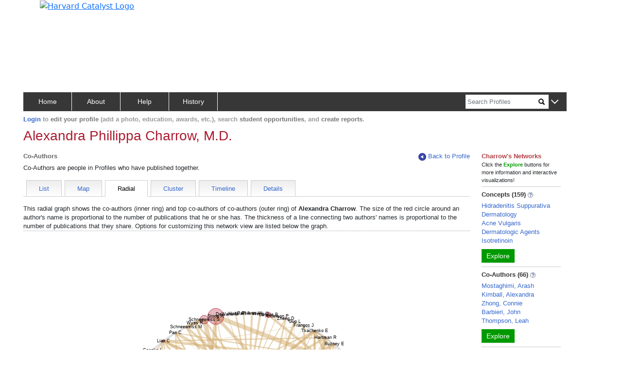

--- FILE ---
content_type: text/html; charset=utf-8
request_url: https://connects.catalyst.harvard.edu/Profiles/display/person/101292/network/coauthors/radial
body_size: 2915
content:
<!DOCTYPE html>
<html lang="en-us">
<head>
    <!-- Required meta tags for bootstrap -->
    <meta charset="utf-8">
    <meta name="viewport" content="width=device-width, initial-scale=1">
    <meta name="description" content="People in Profiles who have published with this researcher">
    <meta http-equiv="Cache-control" content="No-Store">

    <!-- Bootstrap CSS -->
    <link href="https://cdn.jsdelivr.net/npm/bootstrap@5.0.2/dist/css/bootstrap.min.css"
          rel="stylesheet"
          integrity="sha384-EVSTQN3/azprG1Anm3QDgpJLIm9Nao0Yz1ztcQTwFspd3yD65VohhpuuCOmLASjC"
          crossorigin="anonymous">

    <link href="/Profiles/StaticFiles/Configuration/myBranding.css" rel="stylesheet" type="text/css">
    <link href="/Profiles/StaticFiles/css/common/bigAndSmall.css" rel="stylesheet" type="text/css">
    <link href="/Profiles/StaticFiles/css/common/common-top-nav.css" rel="stylesheet" type="text/css">
    <link href="/Profiles/StaticFiles/css/common/common-access.css" rel="stylesheet" type="text/css">
    <link href="/Profiles/StaticFiles/css/common/common.css" rel="stylesheet" type="text/css">

    <link href="/Profiles/StaticFiles/css/coauthors/coauthors.css" rel="stylesheet" type="text/css">
    <link href="/Profiles/StaticFiles/css/coauthors/viz.css" rel="stylesheet" type="text/css">
    <link href="/Profiles/StaticFiles/css/coauthors/NetworkBrowser.css" rel="stylesheet" type="text/css">

    <script src="https://ajax.googleapis.com/ajax/libs/jquery/3.4.0/jquery.min.js"></script>

    <script src="https://cdn.jsdelivr.net/npm/bootstrap@5.0.2/dist/js/bootstrap.bundle.min.js"
            integrity="sha384-MrcW6ZMFYlzcLA8Nl+NtUVF0sA7MsXsP1UyJoMp4YLEuNSfAP+JcXn/tWtIaxVXM"
            crossorigin="anonymous"></script>

    <script src="https://cdnjs.cloudflare.com/ajax/libs/d3/3.4.13/d3.min.js"></script>

    <script type="text/javascript">let g = {};g.dataURLs = '[{"dataURL":"s=32175185&t=pNetworks"},{"dataURL":"s=32175185&p=363&t=Cluster"}]';g.tab = 'radial';g.preLoad = '[{"DisplayModule":"Person.CoAuthors","PropertyLabel":"Co-Authors","ToolTip":"People in Profiles who have published with this person","Panel":"RHS","SortOrder":2},{"DisplayModule":"Person.Similar","PropertyLabel":"Similar People","ToolTip":"People who share similar concepts with this person","Panel":"RHS","SortOrder":3},{"DisplayModule":"Person.Concept","PropertyLabel":"Concepts","ToolTip":"Derived automatically from this person\'s publications","Panel":"RHS","SortOrder":1},{"DisplayModule":"Person.PhysicalNeighbour.Top5","PropertyLabel":"Physical Neighbors","ToolTip":"People whose addresses are nearby this person","Panel":"RHS","SortOrder":5},{"DisplayModule":"Person.Label","ModuleData":[{"FirstName":"Alexandra","LastName":"Charrow","DisplayName":"Alexandra Phillippa Charrow, M.D.","PreferredPath":"\/profiles\/display\/Person\/101292","PersonID":101292,"NodeID":32175185}]},{"DisplayModule":"Person.SameDepartment.Top5","PropertyLabel":"Same Department","ToolTip":"People in same department with this person","Panel":"RHS","SortOrder":4}]';g.profilesPath = '/Profiles';g.profilesRootURL = 'https://connects.catalyst.harvard.edu/profiles';g.staticRoot = '/Profiles/StaticFiles/';g.apiBasePath = 'https://connects.catalyst.harvard.edu/profiles/Profile/ProfileJsonSvc.aspx';g.searchApiPath = 'https://connects.catalyst.harvard.edu/profiles/Search/SearchSvc.aspx';g.listsApiPath = 'https://connects.catalyst.harvard.edu/profiles/Lists/ListsSvc.aspx';g.activityApiPath = 'https://connects.catalyst.harvard.edu/profiles/Activity/ActivitySvc.aspx';g.bannerMessage = '';g.directLink = '/Profiles/Direct/default.aspx';console.log("Global values after DisplayRepository replace", g);</script>

    <script type = "text/javascript">let sessionInfo = { };sessionInfo.sessionID = "da82d702-a3fb-4e6a-9eeb-7f18a6e2f12e";sessionInfo.userID = 0;sessionInfo.personID = 0;sessionInfo.personNodeID = 0;sessionInfo.personURI = "";sessionInfo.canEditPage = false;sessionInfo.listID = "";sessionInfo.listSize = 0;</script>
    <script>
        g.pageContext = 'profile';
    </script>
    <script src="/Profiles/StaticFiles/js/common/globals.js" type="text/javascript"></script>
    <script src="/Profiles/StaticFiles/Configuration/myBranding.js" type="text/javascript"></script>
    <script src="/Profiles/StaticFiles/js/common/brandingUtil.js" type="text/javascript"></script>

    <script src="/Profiles/StaticFiles/js/search/searchCommon.js" type="text/javascript"></script>
    <script src="/Profiles/StaticFiles/js/common/common.js" type="text/javascript"></script>
    <script src="/Profiles/StaticFiles/js/common/parsers/exploreParse.js" type="text/javascript"></script>
    <script src="/Profiles/StaticFiles/js/common/insertCommonContent.js" type="text/javascript"></script>
    <script src="/Profiles/StaticFiles/js/common/misc.js" type="text/javascript"></script>
    <script src="/Profiles/StaticFiles/js/common/sorting.js" type="text/javascript"></script>
    <script src="/Profiles/StaticFiles/js/common/topBar.js" type="text/javascript"></script>

    <script src="/Profiles/StaticFiles/js/coauthors/co-authors.js" type="text/javascript"></script>

    <script src="/Profiles/StaticFiles/js/common/cluster/watchdog.js"></script>

    <script src="/Profiles/StaticFiles/js/coauthors/radial/layout_balanced.js"></script>
    <script src="/Profiles/StaticFiles/js/coauthors/radial/sliders.js"></script>
    <script src="/Profiles/StaticFiles/js/coauthors/radial/viz.js"></script>

    <script src="/Profiles/StaticFiles/js/coauthors/radial/scriptaculous-js-1.9.0/lib/prototype.js"></script>
    <script src="/Profiles/StaticFiles/js/coauthors/radial/scriptaculous-js-1.9.0/src/scriptaculous.js"></script>
    <script src="/Profiles/StaticFiles/js/coauthors/tabParsers/radialParse.js"></script>

    <script src="/Profiles/StaticFiles/js/common/cluster/clusterAndRadial.js"></script>
    <script src="/Profiles/StaticFiles/js/common/cluster/clusterParse.js"></script>

    <script type="text/javascript">
        $(document).ready(setupCoauthors);
    </script>
    <script src="/Profiles/StaticFiles/profile.js" type="text/javascript"></script>
</head>
<body>
    
        <iframe src="https://www.googletagmanager.com/ns.html?id=GTM-PXSD37"
                height="0" width="0" style="display: none; visibility: hidden"></iframe>
    
    <script type="text/javascript"
            async src="https://www.googletagmanager.com/gtag/js?id=G-Y1ZL3JYDGL">
    </script>

    <script src="/Profiles/StaticFiles/js/GA4/GoogleAnalytics.js" type="text/javascript"></script>
    <!-- banner is inserted dynamically-->
    <!-- main-data-container is inserted dynamically -->
    <div id="moveableContentDiv" class='d-none moveable' dest="topLhsDiv">
        <div id="radialDiv">
            <div>
                <div>
                    <div class="rgVerbiage">
                        <div id="drgIntro" class="mt-3 d-none hideTilReady">
                            This radial graph shows the co-authors (inner ring) and
                            top co-authors of co-authors (outer ring) of <strong><span class="personDisplayName"></span></strong>.
                            The size of the red circle around an author's name is proportional to the
                            number of publications that he or she has. The thickness of a
                            line connecting two authors' names is proportional to the number of
                            publications that they share. Options for customizing this
                            network view are listed below the graph.
                            <div class="rgText mt-2">
                                To return to the radial graph,
                                click <a class="link-ish goToGraphRgA">here</a>.
                            </div>
                        </div>
                    </div>

                    <div id="above_graph_info" class="mb-2"></div>
                    <div>
                        <div id="graph_info0">
                            <div id="graph_info">
                                <b></b>
                            </div>
                        </div>
                    </div>

                    <div id="drgName">
                        <!-- used dynamically while dragging the graph -->
                        <div id="person_name">
                            <b></b>
                        </div>
                    </div>
                </div>

                <div id="rgTextDiv" class="rgText d-none hideTilReady">
                    <div id="rgTextTarget"></div>
                    <div class="mt-2">
                        To return to the radial graph, click
                        <a class="link-ish goToGraphRgA">here</a>.
                    </div>
                </div>

                <div id="radialViewDiv" class="clusterView rgGraph">
                    <svg id="radial_view" viewBox="0 0 60 55" fill="#999900"
                         xmlns="http://www.w3.org/2000/svg"></svg>
                </div>

                <div runat="server" id="divSwfScript" class='rgGraph clusterView'></div>

                <div class="rgGraph" id="viz_sliders1">
                    <div id="viz_sliders0"></div>
                </div>

                <div class="rgVerbiage rgGraph d-none hideTilReady">
                    <div id="viz_instructions" style="border-top: 1px dotted #999; font-size: 12px; line-height: 16px; padding-top: 12px; margin-top: 8px; text-align: left;">
                        Use the <span style="font-weight: bold; color: #666;">sliders</span> to 1) hide
                        authors who have fewer than the selected minimum number of publications, 2) hide
                        lines that represent fewer than the selected minimum number of co-publications,
                        or 3) hide lines that represent co-publications that were written before the selected
                        year. <span style="font-weight: bold; color: #666;">Click</span> the name of any
                        author to re-center the graph on that person. <span style="font-weight: bold; color: #666;">Ctrl-click</span> a name to view that person's network of co-authors. <span style="font-weight: bold; color: #666;">Alt-click</span> a name to view that person's full profile. <span style="font-weight: bold; color: #666;">Shift-click</span> a name to highlight the mutual co-authorships of that person's co-authors.
                    </div>
                    <div>
                        <div class="mt-2">
                            To see the data from this visualization as text,
                            click <a class="link-ish rgGraph goToTextRgA">here</a>.
                        </div>
                        <div class="rgText">
                            To return to the graph,
                            click <a class="link-ish rgText goToGraphRgA">here</a>.
                        </div>
                    </div>
                </div>
            </div>
        </div>
    </div>
    <!-- footer is inserted dynamically-->
<script type="text/javascript" src="/_Incapsula_Resource?SWJIYLWA=719d34d31c8e3a6e6fffd425f7e032f3&ns=2&cb=1388292182" async></script></body>
</html>



  

--- FILE ---
content_type: application/javascript
request_url: https://connects.catalyst.harvard.edu/Profiles/StaticFiles/js/coauthors/radial/viz.js
body_size: 6964
content:
/*
	HTML5/d3-Based Network Visualizer
	(C)opyright 2015, Harvard Medical School
	All Rights Reserved.

	Author(s): Nick Benik
 */

var radialWatchDog;

function RadialGraph_Visualization(svg_reference, config) {
	var that = this;
	var nid = 0;
	this.config = (typeof config === "undefined" ? {} : config);

	// get dimensions from 'radialDiv'
	let parent = svg_reference.closest('#radialDiv');
	let width = parent.width();
	let height = parent.height();
	this.svg = {
		ref: svg_reference[0],
		width: Math.round(width),
		height: Math.round(height),
		center_x: Math.round(width / 2),
		center_y: Math.round(height / 2)
	};
	this.svg.offset_x = Math.floor(this.svg.width/2);
	this.svg.offset_y = Math.floor(this.svg.height/2);
	this.data = {
		center_id: undefined,
		hover_el: null,
		hover_evt: null,
		hover_active: true,
		nodes: [],
		edges: [],
		circles: {
			svgGroupEl: undefined,
			anipos: []
		},
		adjmtx: {},
		ranges: {
			nodes: {},
			edges: {}
		},
		filters: {
			node: d3.map(null, function(d) {return d.attrib; }),
			edge: d3.map(null, function(d) {return d.attrib; })
		}
	};
	// this should be replaced for loading from remote data sources
	this.nid_func_DEFAULT = function(obj) { nid++; return nid;}
	this.nid_func = function(obj) { return parseInt(obj.id);}

	// attach the master mouse event handler
	var mouseMaster = this._handleMouseEvents.bind(this);
	d3.select(this.svg.ref).on({
//			mousemove: mouseMaster,
		mouseenter: mouseMaster,
		mouseover: mouseMaster,
		click: mouseMaster,
		dblclick: mouseMaster
	});
};
// ----------------------------------------------------------------------------
RadialGraph_Visualization.prototype.setFilter = function(type, attribute, min, max) {
	// only one filter is allowed per element-addribute (elements being [NODE,EDGE])
	// anything within the filter range (inclusive) is NOT FILTERED
	if (type != 'edge' && type != 'node') { return false; }
	var f = this.data.filters[type];
	// delete the filter?
	if (min===null && max===null) {
		f.remove(attribute);
	} else {
		// update data values
		if (f.has(attribute)) {
			var t = f.get(attribute);
			t['min'] = min;
			t['max'] = max;
		} else {
			var t = {'min':min, 'max':max};
		}
		f.set(attribute,t);
	}

	// clear filtering
	d3.selectAll('.radialVizNode.filtered, .radialVizEdge.filtered').classed({filtered:false});

	// reapply filter criteria for nodes
	this.data.filters.node.forEach(function(attrib,range) {
		d3.selectAll('.radialVizNode').each(function(el) {
			var data = this.__data__;
			if (typeof data[attrib] !== undefined) {
				if (data[attrib] < range.min || data[attrib] < range.max) {
					d3.select(this).classed({filtered:true});
				}
			}
		});
	});

	// reapply filter criteria for edges
	this.data.filters.edge.forEach(function(attrib,range) {
		d3.selectAll('.radialVizEdge').each(function(el) {
			var data = this.__data__;
			if (typeof data[attrib] !== undefined) {
				if (data[attrib] < range.min || data[attrib] < range.max) {
					d3.select(this).classed({filtered:true});
				}
			}
		});
	});


};
// ----------------------------------------------------------------------------
RadialGraph_Visualization.prototype.clearNetwork = function() {};
// ----------------------------------------------------------------------------
RadialGraph_Visualization.prototype.loadNetwork = function(url, id) {
	this.data.center_id = id;
	d3.json(url, this.loadedNetwork.bind(this));
//		d3.text(url, this.loadedNetworkXML.bind(this));
};
// ----------------------------------------------------------------------------
RadialGraph_Visualization.prototype.loadedNetwork = function(error, json) {
	this.clearNetwork();

	radialWatchDog = getClusterWatchdog();

	// processes nodes
	this.data.nodes ={};
	var l = json.NetworkPeople.length;
	for (var i=0; i<l; i++) {
		var node = json.NetworkPeople[i];
		node.nid = this.nid_func(node);
		node.label = node.ln + " " + node.fn.substr(0,1);
		node.xy = {
			x: 0,
			y: 0
		};
//		node.x = 0;
//		node.y = 0;
		node.polar = {"new": [0,0]}; // in the form of [theta,radius]
		this.data.nodes[node.nid] = node;
	}

	// process edges (and adjacency matrix)
	this.data.edges ={};
	this.data.adjmtx = {};
	var l = json.NetworkCoAuthors.length;
	for (var i=0; i<l; i++) {
		var temp = json.NetworkCoAuthors[i];
		delete temp.source;
		delete temp.target;
		temp.xy = {
			x1: 0,
			y1: 0,
			x2: 0,
			y2: 0
		};
		this.data.edges[i] = temp;

		// we populate matrix using sub-objects (O^n) and later convert to sub-arrays
		if (typeof this.data.adjmtx[temp.id1] === 'undefined') { this.data.adjmtx[temp.id1] = {}; }
		this.data.adjmtx[temp.id1][temp.id2] = true;
		if (typeof this.data.adjmtx[temp.id2] === 'undefined') { this.data.adjmtx[temp.id2] = {}; }
		this.data.adjmtx[temp.id2][temp.id1] = true;
	}
	// remove convert adjacency matrix from sub-objects to sub-arrays
	var keylist = d3.keys(this.data.adjmtx);
	var l = keylist.length;
	for (var i=0; i<l; i++) {
		this.data.adjmtx[keylist[i]] = d3.keys(this.data.adjmtx[keylist[i]]);
	}

	// Calculate the ranges needed for later use
	this.getDataRange('NODE', 'pubs', true);
	this.getDataRange('EDGE', 'w', true);
	this.getDataRange('EDGE', 'y2', true);
	this.getDataRange('EDGE', 'n', true);

	// generate the visual elements
	this._generateEdges();
	this._generateCircles(false);
	this._generateNodes();
	this.centerOn(this.data.center_id, false);
	d3.select('#node' + this.data.center_id).classed({ 'central': true });
	this.svg.ref.style.visibility = 'visible';

	// connect the filter sliders
	this._connectSliders();
};
// ----------------------------------------------------------------------------
RadialGraph_Visualization.prototype._connectSliders = function() {
	network_sliders.Init(this);
	radialWatchDog.cancel();
};
// ----------------------------------------------------------------------------
RadialGraph_Visualization.prototype.centerOn = function (nodeID, animate) {
	// calculate the new layout
	var layout_eng = new RadialGraph_Layout(this.data.nodes, this.data.edges, this.data.adjmtx);
	layout_eng.plot(nodeID);

	// recalculate the hop radius based on the max hop distance
	this.data.circles.maxHops = layout_eng.getMaxHops();
	this.config.radius = ((this.svg.width / 2) * 0.75) / this.data.circles.maxHops;

	var polars = layout_eng.getLocationsPolar(this.config.radius);

	// copy the new layout to the nodes
	var keylist = d3.keys(polars);
	var l = keylist.length;
	for (var i = 0; i < l; i++) {
		if (keylist[i] == parseInt(keylist[i])) {
			// copy the new polar values to the old values
			this.data.nodes[polars[keylist[i]].id].polar.old = this.data.nodes[polars[keylist[i]].id].polar['new'];
			// update the new polar values [theta]
			this.data.nodes[polars[keylist[i]].id].polar['new'] = [polars[keylist[i]].t, polars[keylist[i]].r];
		}
	}

	// extract the hop rings' information
	var ringO = {};
	var ringN = {};
	var keylist = d3.keys(this.data.nodes);
	// loop through list and extract the ring distances
	var l = keylist.length;
	for (var i=0; i<l; i++) {
		ringN[this.data.nodes[keylist[i]].polar.new[1]] = true;
		ringO[this.data.nodes[keylist[i]].polar.old[1]] = true;
	}
	// delete the center node coordinate
	delete ringN[0];
	delete ringO[0];
	// twizzling out sorted values
	ringN = d3.keys(ringN);
	ringO = d3.keys(ringO);
	var func_sortInt = function(a,b) { return (parseInt(a) > parseInt(b)); };
	ringN.sort(func_sortInt);
	ringO.sort(func_sortInt);
	if (ringN.length != ringO.length) {
		if (ringN.length < ringO.length) {
			var i = ringN;
			var l = ringO;
			ringN.unshift("0");
		} else {
			var i = ringO;
			var l = ringN;
		}
		while (i.length < l.length) { i.unshift("0"); }
	}
	// output is circles.anipos[circleNum][0|1] where 0 = new positions & 1 = old positions
	this.data.circles.anipos = d3.zip(ringN, ringO);
	this._generateCircles(animate);

	// update the global center node identifier
	this.data.center_id = nodeID;

	// nasty scope hacking closure functions
	var func_UpdateXY = (function (d) {
		var offset_x = this.svg.center_x;
		var offset_y = this.svg.center_y;
		var r = d.polar['new'][1];
		var a = (d.polar['new'][0] * Math.PI / 180);
		var x = Math.floor(r * Math.cos(a));
		var y = Math.floor(-r * Math.sin(a));
		d.xy.x = offset_x + x;
		d.xy.y = offset_y + y;
	}).bind(this);
	// (...see above)
	var func_UpdateEdges = (function (d) {
		var node = this.data.nodes[d.id1];
		d.xy.x1 = node.xy.x;
		d.xy.y1 = node.xy.y;
		var node = this.data.nodes[d.id2];
		d.xy.x2 = node.xy.x;
		d.xy.y2 = node.xy.y;
	}).bind(this);


	// are we doing an animation?
	if (animate == true) {
		// copy the old theta value for the new center node so that the animation is a straight line to center position
		this.data.nodes[nodeID].polar['new'][0] = this.data.nodes[nodeID].polar.old[0];

		// build the D3 transition animation
		var func_animateNodes = function (d, i, a) {
			var node_cnt = d3.values(this.data.nodes).length;
			var cx = this.svg.center_x;
			var cy = this.svg.center_y;
			var i1 = d3.interpolateRound(d.polar['old'][0], d.polar['new'][0]);
			var i2 = d3.interpolateRound(d.polar['old'][1], d.polar['new'][1]);
			return function (t) {
				var r = i2(t);
				var a = (i1(t) * Math.PI / 180);
				d.xy.x = cx + Math.floor(r * Math.cos(a));
				d.xy.y = cy + Math.floor(-r * Math.sin(a));
				if (i == node_cnt - 1) {
					// once all the nodes have been updated for this frame
					// we need to also update all the edges and the circles
					d3.selectAll(".radialVizEdge")
						.each(func_UpdateEdges)
						.attr("x1", function (d) { return d.xy.x1; })
						.attr("y1", function (d) { return d.xy.y1; })
						.attr("x2", function (d) { return d.xy.x2; })
						.attr("y2", function (d) { return d.xy.y2; });
				}
				return "translate(" + d.xy.x + "," + d.xy.y + ")";
			};
		};

		// animate the circles
		d3.select(this.svg.ref).selectAll(".radialVizNode")
			.transition()
			.duration(1500)
			.attrTween("transform", func_animateNodes.bind(this));

		d3.select(this.svg.ref).selectAll(".radialVizCircles circle")
			.transition()
			.duration(1500)
			.attrTween("r", function(d,i,j) {
				return d3.interpolateRound(parseInt(d[1]), parseInt(d[0]));
			});

		d3.select(this.svg.ref).selectAll(".radialVizCircles circle").style({visibility: "visible"});

	} else {


		// place the nodes [NO ANIMATION]
		var nodes = d3.select(this.svg.ref).selectAll(".radialVizNode")
			.each(func_UpdateXY)
			.attr("transform", function (d, i) { return "translate(" + d.xy.x + "," + d.xy.y + ")"; });

		// move the edges
		var edges = d3.select(this.svg.ref).selectAll(".radialVizEdge")
			.each(func_UpdateEdges)
			.attr("x1", function (d) { return d.xy.x1; })
			.attr("y1", function (d) { return d.xy.y1; })
			.attr("x2", function (d) { return d.xy.x2; })
			.attr("y2", function (d) { return d.xy.y2; });
	}
};
// ----------------------------------------------------------------------------
RadialGraph_Visualization.prototype._highlighter = function(type, element) {

	switch (type) {
		case "NONE":
			d3.select(this.svg.ref).selectAll('.hover, .focus').classed({hover:false, focus:false});
			$s('graph_info').textContent = '';
			this.data.hover_active = true;
			break;
		case "NODE":
			// display info on node
			var d = element.__data__;
			var txt = d.fn + ' ' + d.ln + ' ('+d.pubs;
			if (d.pubs == 1) {
				txt = txt + ' publication)';
			} else {
				txt = txt + ' publications)';
			}
			$s('graph_info').textContent = txt;

			// highlight node under mouse
			d3.select(element).classed({hover:false, focus:true});

			// nodes
			var targets = d3.selectAll('.radialVizNode')[0]
				.filter(function(n) { return (this.indexOf(String(n.__data__.nid)) > -1); }, this.data.adjmtx[d.nid]);
			d3.selectAll(targets)
				.classed({hover:true})
				.each(function(d) {
					this.parentNode.appendChild(this);
				});
			// edges
			var targets = d3.selectAll('.radialVizEdge')[0]
				.filter(function(n) { return (n.__data__.id1==this || n.__data__.id2==this)}, d.nid);
			d3.selectAll(targets)
				.classed({hover:true})
				.each(function(d) {
					this.parentNode.appendChild(this);
				});
			element.parentNode.appendChild(element);
			this.data.hover_active = true;
			break;
		case "EDGE":
			var d = element.__data__;
			var nd = this.data.nodes;
			var txt = nd[d.id1].fn + ' ' + nd[d.id1].ln;
			txt = txt + ' / ' + nd[d.id2].fn + ' ' + nd[d.id2].ln + ' (' + d.n;
			if (d.n == 1) {
				txt = txt + ' shared publication)';
			} else {
				txt = txt + ' shared publications)';
			}
			$s('graph_info').textContent = txt;

			// highlight edge under mouse
			d3.select(element).classed({focus:true});

			d3.selectAll('#node'+d.id1+', #node'+d.id2)
				.classed({hover:true})
				.each(function(d) {
					this.parentNode.appendChild(this);
				});
			element.parentNode.appendChild(element);
			this.data.hover_active = true;
			break;
	}
};
// ----------------------------------------------------------------------------
RadialGraph_Visualization.prototype._handleMouseEvents = function() {
	var ev = d3.event;
	var el = ev.target;
	var action = ev.type;
	var el_type = 'BACKGROUND';
	var signal = [];

	// classes and/or tags to look for
	var classes = ["radialVizNode", "radialVizEdge"];
	var tags = ["svg"];

	// traverse up the DOM tree until we hit an element with tag/class we want
	var done = false;
	do {
		// check current element class name
		for (var i=0; i<classes.length; i++) {
			if (d3.select(el).classed(classes[i])) {
				// found it!
				if (classes[i] == 'radialVizNode') { el_type = 'NODE'; }
				if (classes[i] == 'radialVizEdge') { el_type = 'EDGE'; }
				done = true;
				break;
			}
		}
		// check current element tag name
		if (!done) {
			if (tags.indexOf(el.tagName) != -1) {
				// found it!
				el_type = 'BACKGROUND';
				done = true;
				break;
			}
		}
		if (!done) {
			// take one step up the DOM tree
			el = el.parentNode;
			if (el === null) {
				// we are at the top of the DOM tree - no interesting element was found
				done = true;
			}
		}
	} while (!done);

	// el now contains an element we are interested in or null if not.
	if (el === null) {
		// fire an OUT command for the last element that had focus
		if (this.data.hover_el_type === null) {
			// fire mouse out event for the last element type we were over
			action = "OUT";
		}
		// unhighlight all elements and exit
		d3.select(this.svg.ref).selectAll('.hover').classed({hover:false});
		$s('graph_info').textContent = '';
		this.data.hover_el = null;
		this.data.hover_evt = null;
		return;
	}

	// extract the modifier keys SHIFT_ALT_CTRL
	switch (action) {
		case "mouseover":
		case "mouseenter":
			action = "IN";
			signal.push(action);
			break;
		case "mouseout":
			action = "OUT";
			signal.push(action);
			break;
		case "click":
			action = "CLICK";
			if (ev.shiftKey === true) { signal.push("SHIFT"); }
			if (ev.altKey === true) { signal.push("ALT"); }
			if (ev.ctrlKey === true) { signal.push("CTRL"); }
			signal.push(action);
			// unhighlight browser selection
			try {
				window.getSelection().empty();
			} catch(e) {}
			break;
//		default:
//			alert(action);
	}

	// create the final event signal string
	signal.unshift(el_type);
	action = signal.join("_");

	// determine if it's a redundent event on the same node or edge
	if (this.data.hover_el === el && this.data.hover_evt == action) { return; }

	// save state to prevent redundant calls
	this.data.hover_el = el;
	this.data.hover_evt = action;

	var func_Recenter = (function(d) {
		if (d.nid != this.data.center_id) {
			// node has been clicked that is not the center node
			this.centerOn(d.nid, true);
		}
	}).bind(this);
	var func_noSelect = function() {
		try { window.getSelection().empty(); } catch(e) {}
	};


	// process according to the event type
	var dataObject = el.__data__;
	switch (action) {
		case "BACKGROUND_IN":
			this._highlighter("NONE", null);
			break;
		case "NODE_IN":
			this._highlighter("NONE", null);
			this._highlighter("NODE", el);
			break;
		case "EDGE_IN":
			this._highlighter("NONE", null);
			this._highlighter("EDGE", el);
			break;
		case "NODE_CLICK":
			func_noSelect();
			func_Recenter(dataObject);
			break;
		case "NODE_SHIFT_CLICK":
			func_noSelect();
			var targets = d3.selectAll('.radialVizEdge')[0].filter(function(n){ return this.indexOf(String(n.__data__.id1)) != -1 && this.indexOf(String(n.__data__.id2)) != -1}, this.data.adjmtx[dataObject.nid]);
			d3.selectAll(targets)
				.classed({hover:true})
				.each(function(el) { this.parentNode.appendChild(this) });
			break;
		case "NODE_CTRL_CLICK":
			func_noSelect();
			func_Recenter(dataObject);
			window.open(dataObject.uri + "/network/coauthors/radial", "_self");
			break;
		case "NODE_ALT_CLICK":
			func_noSelect();
			func_Recenter(dataObject);
			window.open(dataObject.uri, "_self");
			break;
	}
}

// ----------------------------------------------------------------------------
RadialGraph_Visualization.prototype._generateCircles = function(animate) {
	var t = d3.select(this.svg.ref).select(".radialVizCircles");
	if (t[0][0] === null) {
		var circleGrp = d3.select(this.svg.ref).append("svg:g")
			.classed("radialVizCircles", true)
			.style({visibility: "hidden"});
		return true;
	} else {
		var circleGrp = d3.select(t[0][0]);
	}

	var circles = circleGrp.selectAll('circle').data(this.data.circles.anipos);
	circles.enter()
		.append("circle")
		.attr("transform",(function(d, i) { return "translate("+this.svg.center_x+","+this.svg.center_y+")"; }).bind(this));

	if (animate === true) {
		circles.attr('r', function(d) {return String(d[1]);});
	} else {
		circles.attr('r', function(d) {return String(d[0]);})
			.style({visibility: "visible"});
	}
	circles.exit().remove();
}

// ----------------------------------------------------------------------------
RadialGraph_Visualization.prototype._generateNodes = function() {

	var data = d3.values(this.data.nodes);
	var nodes = d3.select(this.svg.ref).selectAll(".radialVizNode")
		.data(data)
		.enter().append("svg:g")
		.attr("class", "radialVizNode")
		.attr("id", function(d) { return "node"+d.nid; })
		.attr("transform",function(d,i) { return "translate("+(14*i)+","+(12*i)+")"; });

	nodes.append("circle")
		.attr("r", (function (d) {
			return (((d.pubs - this.data.ranges.nodes.pubs['min']) / (this.data.ranges.nodes.pubs['max'] - this.data.ranges.nodes.pubs['min'])) * 20);
		}).bind(this));

	nodes.append("rect")
		.attr("x", "0")
		.attr("y", "0")
		.attr("height", "13")
		.attr("width", "50");

	nodes.append("title")
		.text(function(d) { return d.label; });

	nodes.append("text")
		.attr("y",".3em")
		.text(function(d) { return d.label; });

	// resize the highlight box

	nodes.selectAll("rect")
		.attr("x", function() {return this.parentNode.childNodes[3].getBBox().x-4;} )
		.attr("y", function() {return this.parentNode.childNodes[3].getBBox().y-4;} )
		.attr("height", function() {return this.parentNode.childNodes[3].getBBox().height+6;} )
		.attr("width", function() {return this.parentNode.childNodes[3].getBBox().width+10;} );
};
// ----------------------------------------------------------------------------
RadialGraph_Visualization.prototype._generateEdges = function() {
	var data = d3.values(this.data.edges);
	var edges = d3.select(this.svg.ref).append("svg:g")
		.selectAll(".radialVizEdge")
		.data(data)
		.enter()
		.append("line")
		.attr("stroke-width", (function(d) { return Math.round(2*Math.log(d.n))+1; }).bind(this))
		.attr("class", "radialVizEdge")
		.attr("x1","0")
		.attr("y1","0")
		.attr("x2","0")
		.attr("y2","0");
};
// ----------------------------------------------------------------------------
RadialGraph_Visualization.prototype.getDataRange = function(obj_name, attrib_name, recalc) {
	var ret = {max:null, min:null};
	switch(obj_name) {
		case 'NODE':
			if (typeof this.data.ranges.edges[attrib_name] == 'undefined' || recalc === true ) {
				var keys = d3.keys(this.data.nodes);
				var values = [];
				for(var i=0; i<keys.length; i++) {
					if (typeof this.data.nodes[keys[i]][attrib_name] !== 'undefined') values.push(this.data.nodes[keys[i]][attrib_name]);
				}
				ret['min'] = d3.min(values);
				ret['max'] = d3.max(values);
				this.data.ranges.nodes[attrib_name] = ret;
			} else {
				ret = this.data.ranges.nodes[attrib_name];
			}
			break;
		case 'EDGE':
			if (typeof this.data.ranges.edges[attrib_name] == 'undefined' || recalc === true ) {
				var values = [];
				var keys = d3.keys(this.data.edges);
				for(var i=0; i<keys.length; i++) {
					if (typeof this.data.edges[keys[i]][attrib_name] !== 'undefined') values.push(this.data.edges[keys[i]][attrib_name]);
				}
				ret['min'] = d3.min(values);
				ret['max'] = d3.max(values);
				this.data.ranges.edges[attrib_name] = ret;
			} else {
				ret = this.data.ranges.edges[attrib_name];
			}
			break;
		default:
			ret = false;
	}
	return ret;
};
// ----------------------------------------------------------------------------
RadialGraph_Visualization.prototype.configCallback = function(callback_ref) {
	console.debug(typeof callback_ref);
	this.callback_func = callback_ref;
};
RadialGraph_Visualization.prototype.configSetting = function(settingName, settingValue) {};
RadialGraph_Visualization.prototype.plot = function(center_nid) {};
RadialGraph_Visualization.prototype.defineID = function(function_def) { this.nid_func = function_def.bind(this); };


--- FILE ---
content_type: application/javascript
request_url: https://connects.catalyst.harvard.edu/Profiles/StaticFiles/js/coauthors/tabParsers/radialParse.js
body_size: 1282
content:
async function radialParse(target, moduleJson) {

    adjustRadialView();

    $('.personDisplayName').html(getPersonFirstLastName());
    adjustRadialDiv(target);

    let jsonData = moduleJson.ModuleData[0];
    emitRadialGraph(jsonData);
    emitRadialText(jsonData);

    showRadialAsGraph();
}
function emitRadialText(jsonData) {
    emitClusterText(jsonData, $('#rgTextTarget'));
}


function emitRadialGraph(jsonData) {
    // cf. viz.js, ...prototype.loadNetwork

    try {
        let personId = getPersonId(jsonData);
        
        let radial_viz = new RadialGraph_Visualization($('#radial_view'), {radius: 85});
        radial_viz.data.center_id = personId;
        radial_viz.loadedNetwork.bind(radial_viz);
        radial_viz.loadedNetwork({}, jsonData);
    }
    catch (error) {
        console.log(error);
        $('#radialViewDiv').html("<h1>Trouble loading Radial graph</h1>");
    }
}

function makeRadialSliderColSpecs() {
    let rsCols = {};

    // numPubs
    rsCols.numPubsHeaderCS = newColumnSpec(`${gCommon.cols12} radialSliderHeader`  ,
        spanify('Minimum number of publications'));
    rsCols.numPubsSliderCS = newColumnSpec(`${gCommon.cols12}`,
        $(`<div id="copubs" class="slider">                                
                <div id="copubs_handle" class="handle"></div>
                <div class="span"></div></div>`));
    rsCols.numPubsUnderLabelCS = newColumnSpec(`${gCommon.cols12} d-flex justify-content-center`,
        spanify('any number'));

    // numCoPubs
    rsCols.numCoPubsHeaderCS = newColumnSpec(`${gCommon.cols12} radialSliderHeader`,
        spanify('Minimum number of co-publications'));
    rsCols.numCoPubsSliderCS = newColumnSpec(`${gCommon.cols12}`,
        $(`<div id="pub_cnt" class="slider">                                
                <div id="pub_cnt_handle" class="handle"></div>
                <div class="span"></div></div>`));
    rsCols.numCoPubsUnderLabelCS = newColumnSpec(`${gCommon.cols12} d-flex justify-content-center`,
        spanify('any collaboration'));

    // mrYear
    rsCols.mrYearHeaderCS = newColumnSpec(`${gCommon.cols12} radialSliderHeader`,
        spanify('Year of most recent co-publication'));
    rsCols.mrYearSliderCS = newColumnSpec(`${gCommon.cols12}`,
        $(`<div id="pub_date" class="slider">                                
                <div id="pub_date_handle" class="handle"></div>
                <div class="span"></div></div>`));
    rsCols.mrYearUnderLabelCS = newColumnSpec(`${gCommon.cols12} d-flex justify-content-center`,
        spanify('any year'));

    return rsCols;
}

function adjustRadialView() {
    let mlDiv = $('#modules-left-div');
    let viewWidth = mlDiv.width();
    let viewHeight = mlDiv.height();
    $('#radial_view').attr('viewBox', `0 0 ${viewWidth} ${viewHeight}`);
}
function adjustRadialDiv() {

    let target = $('#viz_sliders0');
    let rsCols = makeRadialSliderColSpecs();

    let numPubsGrid = radialSliderColsSubGrid("pubs",
        [   rsCols.numPubsHeaderCS,
            rsCols.numPubsSliderCS,
            rsCols.numPubsUnderLabelCS]);
    let numCoPubsGrid = radialSliderColsSubGrid("copubs",
        [   rsCols.numCoPubsHeaderCS,
            rsCols.numCoPubsSliderCS,
            rsCols.numCoPubsUnderLabelCS,]);
    let numMrYearGrid = radialSliderColsSubGrid("recent",
        [   rsCols.mrYearHeaderCS,
            rsCols.mrYearSliderCS,
            rsCols.mrYearUnderLabelCS]);

    let colSpecsOuter = [
        newColumnSpec(`${gCommon.cols4or12}`, numPubsGrid),
        newColumnSpec(`${gCommon.cols4or12}`, numCoPubsGrid),
        newColumnSpec(`${gCommon.cols4or12}`, numMrYearGrid)
    ];
    makeRowWithColumns(target, `outerSliders`,
        colSpecsOuter, `outerSliders`);
}
function radialSliderColsSubGrid(lblRowId, colSpecs) {
    let containerDiv = $(`<div class="colsSubGrid mt-3"></div>`);

    makeRowWithColumns(containerDiv, lblRowId + 0, [colSpecs[0]]);
    makeRowWithColumns(containerDiv, lblRowId + 1, [colSpecs[1]]);

    let underRowId = lblRowId + 2;
    let underRowLabelId = `${underRowId}Col0`;

    let row = makeRowWithColumns(containerDiv, underRowId, [colSpecs[2]]);
    row.find(`#${underRowLabelId}`).attr("id", `lbl_${lblRowId}`);

    return containerDiv;
}
function setupRadialGraphTextFlips() {
    $('.goToGraphRgA').on("click", showRadialAsGraph);
    $('.goToTextRgA').on("click", showRadialAsText);
}
function showRadialAsGraph() {
    showAndHideClasses('rgGraph', 'rgText');
    setupRadialGraphTextFlips();
}
function showRadialAsText() {
    showAndHideClasses('rgText', 'rgGraph');
    setupRadialGraphTextFlips();
}


--- FILE ---
content_type: application/javascript
request_url: https://connects.catalyst.harvard.edu/Profiles/StaticFiles/js/common/cluster/clusterParse.js
body_size: 1194
content:
async function clusterParse(moduleJson, forGroups) {

    $('.personDisplayName').html(getPersonFirstLastName());

    // add wide and narrow cluster options
    $("#wideClusterGraph").addClass(gCommon.hideXsShowOthers);
    $("#narrowClusterGraph").addClass(`${gCommon.showXsHideOthers} mlMuch`);

    let jsonData = moduleJson.ModuleData ? moduleJson.ModuleData[0] : moduleJson[0];

    displayClusterTab(jsonData, forGroups);

    $(window).resize(function(){
        displayClusterTab(jsonData, forGroups);
    });
}
function displayClusterTab(jsonData, forGroups) {
    $('.clusterView').empty();

    let jsonCopy = JSON.parse(JSON.stringify(jsonData));
    emitClusterGraph(jsonCopy);

    let textDiv = $('#cgTextDiv');
    if (forGroups) {
        emitGroupClusterText(jsonCopy, textDiv)
    }
    else {
        emitClusterText(jsonCopy, textDiv);
    }

    setupClusterGraphTextFlips();
    showClusterAsGraph();
}
function emitClusterText(jsonData, target) {
    let personId = getPersonId(jsonData);
    let coauthors = [];
    let coauthorsOfCoauthors = [];

    let networkPeople = jsonData.NetworkPeople;
    for (let i=0; i<networkPeople.length; i++) {
        let networkPerson = networkPeople[i];
        let distance = networkPerson.d;
        if (distance == 1) {
            coauthors.push(networkPerson);
        }
        else if (distance == 2) {
            coauthorsOfCoauthors.push(networkPerson);
        }
    }
    let fullConnections = jsonData.NetworkCoAuthors;
    let coauthorsConnections = fullConnections
        .filter(coConn =>   coConn.id1 != personId &&
            coConn.id2 != personId);

    emitTextCoauthors(target, coauthors, fullConnections, personId);
    emitTextCoauthorsOfCoauthors(target, coauthorsOfCoauthors);
    emitTextCoauthorsConnections(target, coauthorsConnections, networkPeople);
}
function emitGroupClusterText(jsonData, target) {
    let members = jsonData.NetworkPeople;
    let coauthorsConnections = jsonData.NetworkCoAuthors;

    emitTextMembers(target, members, coauthorsConnections);
    emitTextCoauthorsConnections(target, coauthorsConnections, members);
}
function emitTextMembers(target, members, coauthorsConnections) {
    target.append($(`<div class="mb-2"><strong>${gCoauthor.coauthorsWithDash}</strong></div>`));
    let colSpecs = [
        newColumnSpec(`${gCommon.cols6or12} bordE`, spanify('<strong>Name</strong>')),
        newColumnSpec(`${gCommon.cols6or12}`, spanify('<strong>Total Publications</strong>'))
    ];
    makeRowWithColumns(target, `tmember`, colSpecs, "borderOneSolid me-3 ms-1 stripe");

    for (let i=0; i<members.length; i++) {
        let member = members[i];
        let stripeClass = (i % 2 == 1) ? "tableOddRowColor" : "";

        let memberId = Number(member.id);
        let memberUri = member.uri;

        let connection = coauthorsConnections.find(conn =>
            (conn.id1 == memberId || conn.id2 == memberId));

        if (connection) {
            numCopubs = String(connection.n);
            recent = String(connection.y2);
        }

        let link = createAnchorElement(`${member.ln}, ${member.fn}`, memberUri);

        colSpecs = [
            newColumnSpec(`${gCommon.cols6or12} bordE`, link),
            newColumnSpec(`${gCommon.cols6or12}`, spanify(member.pubs))
        ];
        makeRowWithColumns(target, `tmember-${i}`, colSpecs,
            `borderOneSolid me-3 ms-1 ${stripeClass}`);
    }
}

function setupClusterGraphTextFlips() {
    $('.goToGraphCgA').on("click", showClusterAsGraph);
    $('.goToTextCgA').on("click", showClusterAsText);
}
function showClusterAsText() {
    showAndHideClasses('cgText', 'cgGraph');
}
function showClusterAsGraph() {
    showAndHideClasses('cgGraph', 'cgText');
}
